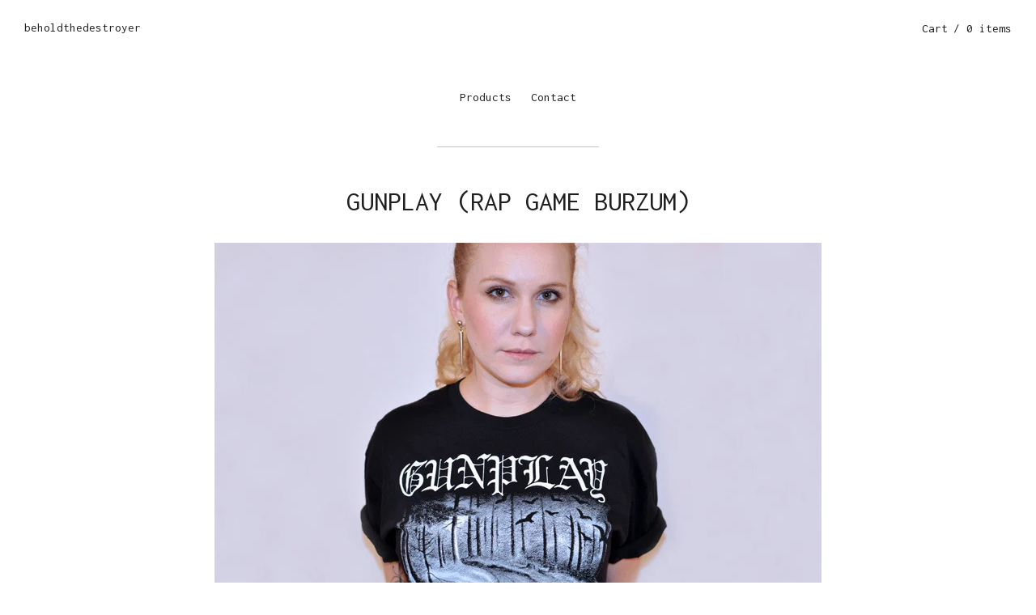

--- FILE ---
content_type: text/html; charset=utf-8
request_url: https://beholdthedestroyer.bigcartel.com/product/gunplay-rap-game-burzum-shirt
body_size: 4495
content:
<!doctype html>
<!--[if lt IE 9 ]><html class="ltie9" lang="en"><![endif]-->
<!--[if gte IE 9 ]><html class="gteie9" lang="en"><![endif]-->
<!--[if !IE ]> --><html lang="en"><!-- <![endif]-->
<head>
  <title>GUNPLAY (RAP GAME BURZUM) / beholdthedestroyer</title>
  <meta charset="UTF-8">
  <!--[if IE ]><meta http-equiv="X-UA-Compatible" content="IE=edge,chrome=1"><![endif]-->  
  <meta name="viewport" content="initial-scale=1.0, maximum-scale=1, width=device-width" />  
  <link href="/theme_stylesheets/57584071/1623170458/theme.css" media="screen" rel="stylesheet" type="text/css">
  <script src="//ajax.googleapis.com/ajax/libs/jquery/1.11.1/jquery.min.js" type="text/javascript"></script>
  <script src="https://assets.bigcartel.com/theme_assets/73/1.1.12/theme.js?v=1" type="text/javascript"></script>
  <script type="text/javascript" charset="utf-8">
    $(window).load(function() {
      Store.init('product', {
        shippingEnabled: false,
        discountEnabled: false,
        showSearch: false
      });
    });
  </script>  
  
  <!-- IE6-8 support of HTML5 elements -->
  <!--[if lt IE 9]>
  <script src="//html5shim.googlecode.com/svn/trunk/html5.js"></script>
  <![endif]-->
  
  <!-- Served from Big Cartel Storefront -->
<!-- Big Cartel generated meta tags -->
<meta name="generator" content="Big Cartel" />
<meta name="author" content="beholdthedestroyer" />
<meta name="description" content="Gunplay has called himself a &quot;human L.A. riot&quot;, threatened to cancel christmas, and has a weird fascination with WW2. With that love of..." />
<meta name="referrer" content="strict-origin-when-cross-origin" />
<meta name="product_id" content="7207291" />
<meta name="product_name" content="GUNPLAY (RAP GAME BURZUM)" />
<meta name="product_permalink" content="gunplay-rap-game-burzum-shirt" />
<meta name="theme_name" content="Nova" />
<meta name="theme_version" content="1.1.12" />
<meta property="og:type" content="product" />
<meta property="og:site_name" content="beholdthedestroyer" />
<meta property="og:title" content="GUNPLAY (RAP GAME BURZUM)" />
<meta property="og:url" content="https://beholdthedestroyer.bigcartel.com/product/gunplay-rap-game-burzum-shirt" />
<meta property="og:description" content="Gunplay has called himself a &quot;human L.A. riot&quot;, threatened to cancel christmas, and has a weird fascination with WW2. With that love of..." />
<meta property="og:image" content="https://assets.bigcartel.com/product_images/70695159/burzumgunplaymmg2.jpg?auto=format&amp;fit=max&amp;h=1200&amp;w=1200" />
<meta property="og:image:secure_url" content="https://assets.bigcartel.com/product_images/70695159/burzumgunplaymmg2.jpg?auto=format&amp;fit=max&amp;h=1200&amp;w=1200" />
<meta property="og:price:amount" content="24.00" />
<meta property="og:price:currency" content="USD" />
<meta property="og:availability" content="oos" />
<meta name="twitter:card" content="summary_large_image" />
<meta name="twitter:title" content="GUNPLAY (RAP GAME BURZUM)" />
<meta name="twitter:description" content="Gunplay has called himself a &quot;human L.A. riot&quot;, threatened to cancel christmas, and has a weird fascination with WW2. With that love of..." />
<meta name="twitter:image" content="https://assets.bigcartel.com/product_images/70695159/burzumgunplaymmg2.jpg?auto=format&amp;fit=max&amp;h=1200&amp;w=1200" />
<!-- end of generated meta tags -->

<!-- Big Cartel generated link tags -->
<link rel="preconnect" href="https://fonts.googleapis.com" />
<link rel="preconnect" href="https://fonts.gstatic.com" crossorigin="true" />
<link rel="stylesheet" href="//fonts.googleapis.com/css?family=Inconsolata:400,700&amp;display=swap" type="text/css" title="Google Fonts" />
<link rel="canonical" href="https://beholdthedestroyer.bigcartel.com/product/gunplay-rap-game-burzum-shirt" />
<link rel="alternate" href="https://beholdthedestroyer.bigcartel.com/products.xml" type="application/rss+xml" title="Product Feed" />
<link rel="icon" href="/favicon.svg" type="image/svg+xml" />
<link rel="icon" href="/favicon.ico" type="image/x-icon" />
<link rel="apple-touch-icon" href="/apple-touch-icon.png" />
<!-- end of generated link tags -->

<!-- Big Cartel generated structured data -->
<script type="application/ld+json">
{"@context":"https://schema.org","@type":"BreadcrumbList","itemListElement":[{"@type":"ListItem","position":1,"name":"Home","item":"https://beholdthedestroyer.bigcartel.com/"},{"@type":"ListItem","position":2,"name":"Products","item":"https://beholdthedestroyer.bigcartel.com/products"},{"@type":"ListItem","position":3,"name":"Tees","item":"https://beholdthedestroyer.bigcartel.com/category/tees"},{"@type":"ListItem","position":4,"name":"GUNPLAY (RAP GAME BURZUM)","item":"https://beholdthedestroyer.bigcartel.com/product/gunplay-rap-game-burzum-shirt"}]}
</script>
<script type="application/ld+json">
{"@context":"https://schema.org/","@type":"Product","name":"GUNPLAY (RAP GAME BURZUM)","url":"https://beholdthedestroyer.bigcartel.com/product/gunplay-rap-game-burzum-shirt","description":"Gunplay has called himself a \u0026quot;human L.A. riot\u0026quot;, threatened to cancel christmas, and has a weird fascination with WW2. With that love of violence, hatred for Christianity, and interest in Panzer attacks; dude could easily be the first rapper that could be down with black metal* bands. Plus, he\u0026#39;s a \u0026quot;white bitch carnivore\u0026quot;, pretty sure there\u0026#39;s a ton of them in Norway. \n\n*Black metal like Burzum or Marduk, not black metal like Suffocation.","sku":"7207291","image":["https://assets.bigcartel.com/product_images/70695159/burzumgunplaymmg2.jpg?auto=format\u0026fit=max\u0026h=1200\u0026w=1200"],"brand":{"@type":"Brand","name":"beholdthedestroyer"},"offers":[{"@type":"Offer","name":"GUNPLAY (RAP GAME BURZUM)","url":"https://beholdthedestroyer.bigcartel.com/product/gunplay-rap-game-burzum-shirt","sku":"7207291","price":"24.0","priceCurrency":"USD","priceValidUntil":"2027-01-21","availability":"https://schema.org/OutOfStock","itemCondition":"NewCondition","additionalProperty":[{"@type":"PropertyValue","propertyID":"item_group_id","value":"7207291"}],"shippingDetails":[{"@type":"OfferShippingDetails","shippingDestination":{"@type":"DefinedRegion","addressCountry":"AU"},"shippingRate":{"@type":"MonetaryAmount","value":"8.0","currency":"USD"}},{"@type":"OfferShippingDetails","shippingDestination":{"@type":"DefinedRegion","addressCountry":"CA"},"shippingRate":{"@type":"MonetaryAmount","value":"3.5","currency":"USD"}},{"@type":"OfferShippingDetails","shippingDestination":{"@type":"DefinedRegion","addressCountry":"FI"},"shippingRate":{"@type":"MonetaryAmount","value":"8.0","currency":"USD"}},{"@type":"OfferShippingDetails","shippingDestination":{"@type":"DefinedRegion","addressCountry":"JP"},"shippingRate":{"@type":"MonetaryAmount","value":"8.0","currency":"USD"}},{"@type":"OfferShippingDetails","shippingDestination":{"@type":"DefinedRegion","addressCountry":"NZ"},"shippingRate":{"@type":"MonetaryAmount","value":"8.0","currency":"USD"}},{"@type":"OfferShippingDetails","shippingDestination":{"@type":"DefinedRegion","addressCountry":"NO"},"shippingRate":{"@type":"MonetaryAmount","value":"8.0","currency":"USD"}},{"@type":"OfferShippingDetails","shippingDestination":{"@type":"DefinedRegion","addressCountry":"SE"},"shippingRate":{"@type":"MonetaryAmount","value":"8.0","currency":"USD"}},{"@type":"OfferShippingDetails","shippingDestination":{"@type":"DefinedRegion","addressCountry":"US"},"shippingRate":{"@type":"MonetaryAmount","value":"3.5","currency":"USD"}},{"@type":"OfferShippingDetails","shippingDestination":{"@type":"DefinedRegion","addressCountry":"AT"},"shippingRate":{"@type":"MonetaryAmount","value":"6.0","currency":"USD"}},{"@type":"OfferShippingDetails","shippingDestination":{"@type":"DefinedRegion","addressCountry":"BE"},"shippingRate":{"@type":"MonetaryAmount","value":"6.0","currency":"USD"}},{"@type":"OfferShippingDetails","shippingDestination":{"@type":"DefinedRegion","addressCountry":"BR"},"shippingRate":{"@type":"MonetaryAmount","value":"6.0","currency":"USD"}},{"@type":"OfferShippingDetails","shippingDestination":{"@type":"DefinedRegion","addressCountry":"CH"},"shippingRate":{"@type":"MonetaryAmount","value":"6.0","currency":"USD"}},{"@type":"OfferShippingDetails","shippingDestination":{"@type":"DefinedRegion","addressCountry":"CZ"},"shippingRate":{"@type":"MonetaryAmount","value":"6.0","currency":"USD"}},{"@type":"OfferShippingDetails","shippingDestination":{"@type":"DefinedRegion","addressCountry":"DE"},"shippingRate":{"@type":"MonetaryAmount","value":"6.0","currency":"USD"}},{"@type":"OfferShippingDetails","shippingDestination":{"@type":"DefinedRegion","addressCountry":"DK"},"shippingRate":{"@type":"MonetaryAmount","value":"6.0","currency":"USD"}},{"@type":"OfferShippingDetails","shippingDestination":{"@type":"DefinedRegion","addressCountry":"ES"},"shippingRate":{"@type":"MonetaryAmount","value":"6.0","currency":"USD"}},{"@type":"OfferShippingDetails","shippingDestination":{"@type":"DefinedRegion","addressCountry":"FR"},"shippingRate":{"@type":"MonetaryAmount","value":"6.0","currency":"USD"}},{"@type":"OfferShippingDetails","shippingDestination":{"@type":"DefinedRegion","addressCountry":"GB"},"shippingRate":{"@type":"MonetaryAmount","value":"6.0","currency":"USD"}},{"@type":"OfferShippingDetails","shippingDestination":{"@type":"DefinedRegion","addressCountry":"GR"},"shippingRate":{"@type":"MonetaryAmount","value":"6.0","currency":"USD"}},{"@type":"OfferShippingDetails","shippingDestination":{"@type":"DefinedRegion","addressCountry":"HU"},"shippingRate":{"@type":"MonetaryAmount","value":"6.0","currency":"USD"}},{"@type":"OfferShippingDetails","shippingDestination":{"@type":"DefinedRegion","addressCountry":"IE"},"shippingRate":{"@type":"MonetaryAmount","value":"6.0","currency":"USD"}},{"@type":"OfferShippingDetails","shippingDestination":{"@type":"DefinedRegion","addressCountry":"IL"},"shippingRate":{"@type":"MonetaryAmount","value":"6.0","currency":"USD"}},{"@type":"OfferShippingDetails","shippingDestination":{"@type":"DefinedRegion","addressCountry":"IN"},"shippingRate":{"@type":"MonetaryAmount","value":"6.0","currency":"USD"}},{"@type":"OfferShippingDetails","shippingDestination":{"@type":"DefinedRegion","addressCountry":"IT"},"shippingRate":{"@type":"MonetaryAmount","value":"6.0","currency":"USD"}},{"@type":"OfferShippingDetails","shippingDestination":{"@type":"DefinedRegion","addressCountry":"KR"},"shippingRate":{"@type":"MonetaryAmount","value":"6.0","currency":"USD"}},{"@type":"OfferShippingDetails","shippingDestination":{"@type":"DefinedRegion","addressCountry":"NL"},"shippingRate":{"@type":"MonetaryAmount","value":"6.0","currency":"USD"}},{"@type":"OfferShippingDetails","shippingDestination":{"@type":"DefinedRegion","addressCountry":"PL"},"shippingRate":{"@type":"MonetaryAmount","value":"6.0","currency":"USD"}},{"@type":"OfferShippingDetails","shippingDestination":{"@type":"DefinedRegion","addressCountry":"PT"},"shippingRate":{"@type":"MonetaryAmount","value":"6.0","currency":"USD"}},{"@type":"OfferShippingDetails","shippingDestination":{"@type":"DefinedRegion","addressCountry":"RO"},"shippingRate":{"@type":"MonetaryAmount","value":"6.0","currency":"USD"}},{"@type":"OfferShippingDetails","shippingDestination":{"@type":"DefinedRegion","addressCountry":"SK"},"shippingRate":{"@type":"MonetaryAmount","value":"6.0","currency":"USD"}}]}]}
</script>

<!-- end of generated structured data -->

<script>
  window.bigcartel = window.bigcartel || {};
  window.bigcartel = {
    ...window.bigcartel,
    ...{"account":{"id":115721,"host":"beholdthedestroyer.bigcartel.com","bc_host":"beholdthedestroyer.bigcartel.com","currency":"USD","country":{"code":"US","name":"United States"}},"theme":{"name":"Nova","version":"1.1.12","colors":{"button_background_color":null,"button_text_color":null,"button_hover_background_color":null,"background_color":"#ffffff","primary_text_color":"#1f1f1f","link_text_color":"#1201ff","link_hover_color":"#0b019b"}},"checkout":{"payments_enabled":false},"product":{"id":7207291,"name":"GUNPLAY (RAP GAME BURZUM)","permalink":"gunplay-rap-game-burzum-shirt","position":3,"url":"/product/gunplay-rap-game-burzum-shirt","status":"sold-out","created_at":"2012-09-10T17:00:13.000Z","has_password_protection":false,"images":[{"url":"https://assets.bigcartel.com/product_images/70695159/burzumgunplaymmg2.jpg?auto=format\u0026fit=max\u0026h=1000\u0026w=1000","width":750,"height":563}],"price":24.0,"default_price":24.0,"tax":0.0,"on_sale":false,"description":"Gunplay has called himself a \"human L.A. riot\", threatened to cancel christmas, and has a weird fascination with WW2. With that love of violence, hatred for Christianity, and interest in Panzer attacks; dude could easily be the first rapper that could be down with black metal* bands. Plus, he's a \"white bitch carnivore\", pretty sure there's a ton of them in Norway. \r\n\r\n\u003csup\u003e*Black metal like Burzum or Marduk, not black metal like Suffocation.\u003c/sup\u003e","has_option_groups":false,"options":[{"id":22829497,"name":"Small","price":24.0,"sold_out":false,"has_custom_price":false,"option_group_values":[]},{"id":35723400,"name":"Large","price":24.0,"sold_out":false,"has_custom_price":false,"option_group_values":[]},{"id":35723403,"name":"Medium","price":24.0,"sold_out":false,"has_custom_price":false,"option_group_values":[]},{"id":35723406,"name":"X-Large","price":24.0,"sold_out":false,"has_custom_price":false,"option_group_values":[]}],"artists":[],"categories":[{"id":574211,"name":"Tees","permalink":"tees","url":"/category/tees"}],"option_groups":[],"shipping":[{"amount_alone":3.5,"amount_with_others":2.0,"country":{"id":7,"name":"Canada","code":"CA"}},{"amount_alone":3.5,"amount_with_others":2.0,"country":{"id":43,"name":"United States","code":"US"}},{"amount_alone":6.0,"amount_with_others":4.0},{"amount_alone":8.0,"amount_with_others":6.0,"country":{"id":3,"name":"Australia","code":"AU"}},{"amount_alone":8.0,"amount_with_others":5.0,"country":{"id":14,"name":"Finland","code":"FI"}},{"amount_alone":8.0,"amount_with_others":6.0,"country":{"id":25,"name":"Japan","code":"JP"}},{"amount_alone":8.0,"amount_with_others":6.0,"country":{"id":31,"name":"New Zealand","code":"NZ"}},{"amount_alone":8.0,"amount_with_others":5.0,"country":{"id":32,"name":"Norway","code":"NO"}},{"amount_alone":8.0,"amount_with_others":5.0,"country":{"id":37,"name":"Sweden","code":"SE"}}]},"page":{"type":"product"}}
  }
</script>
<style type="text/css">.bc-product-video-embed { width: 100%; max-width: 640px; margin: 0 auto 1rem; } .bc-product-video-embed iframe { aspect-ratio: 16 / 9; width: 100%; border: 0; }</style>
<script type="text/javascript">
  var _bcaq = _bcaq || [];
  _bcaq.push(['_setUrl','stats1.bigcartel.com']);_bcaq.push(['_trackVisit','115721']);_bcaq.push(['_trackProduct','7207291','115721']);
  (function() {
    var bca = document.createElement('script'); bca.type = 'text/javascript'; bca.async = true;
    bca.src = '/stats.min.js';
    var s = document.getElementsByTagName('script')[0]; s.parentNode.insertBefore(bca, s);
  })();
</script>
<script src="/assets/currency-formatter-e6d2ec3fd19a4c813ec8b993b852eccecac4da727de1c7e1ecbf0a335278e93a.js"></script>
</head>
<body id="product" class="theme ">	
	
  <header id="site_header">
    <div id="branding" >
      <h1><a href="/" title="Home">beholdthedestroyer</a></h1>
    </div>
    
    <nav id="cart_nav">
      <ul>
      	<li id="menu"><a href="#site_footer">Menu</a></li>
		       	
        <li id="cart_info"><a href="/cart" title="Cart">Cart<span>/ 0 items</span></a></li>      
      </ul>
    </nav>
  </header>
  
  <div id="site_content" class="canvas ">
    

    <nav id="nav_primary">
      <ul><li><a href="/products" title="Shop Products">Products</a></li><li><a href="/contact" title="Contact Us">Contact</a></li></ul>      
      <span class="keyline"></span>
    </nav>    

    
   
    
      <header id="content_header">
  <h1>GUNPLAY (RAP GAME BURZUM)</h1>
</header>

<section class="product_images galy">
    <div class="spinner"></div>  
    <ul class="slides">
      
      <li class="solo">
		  	<img src="https://assets.bigcartel.com/product_images/70695159/burzumgunplaymmg2.jpg?auto=format&fit=max&w=1000" alt="Image of GUNPLAY (RAP GAME BURZUM)" />
      </li>
      
    </ul>
</section>

<section class="product_info sold-out">
  <section class="product_price">
	  
	  <h3>Sold out</h3>
	  
  </section>  

	
  <section id="product_sharing">
		<a href="">Share</a>
	  <ul>	
			<li><a href="#" id="close_sharing">Close</a></li>	  
			<li><a target="_blank" href="http://twitter.com/share?url=https://beholdthedestroyer.bigcartel.com/product/gunplay-rap-game-burzum-shirt&text=Check out beholdthedestroyer's">Twitter</a></li>
			<li><a target="_blank" href="https://www.facebook.com/sharer/sharer.php?u=https://beholdthedestroyer.bigcartel.com/product/gunplay-rap-game-burzum-shirt">Facebook</a></li>
			<li><a target="_blank" href="http://pinterest.com/pin/create/button/?url=https://beholdthedestroyer.bigcartel.com/product/gunplay-rap-game-burzum-shirt&media=https://assets.bigcartel.com/product_images/70695159/burzumgunplaymmg2.jpg">Pinterest</a></li>
	  </ul>		
  </section>
	  
  
  <section id="product_options">    
                    
  </section>
</section>

<section id="page_body">
  
  <div class="product_description">
    <p>Gunplay has called himself a "human L.A. riot", threatened to cancel christmas, and has a weird fascination with WW2. With that love of violence, hatred for Christianity, and interest in Panzer attacks; dude could easily be the first rapper that could be down with black metal* bands. Plus, he's a "white bitch carnivore", pretty sure there's a ton of them in Norway.</p>
<p><sup>*Black metal like Burzum or Marduk, not black metal like Suffocation.</sup></p>
  </div>
  
  
    
</section>

<nav id="pagination">
  <ul>
  <li id="pag_prev"><a href="/product/thank-you-based-god-shirt" class="button">Previous</a></li><li id="pag_next"><a href="/product/wave-division" class="button">Next</a></li>
  </ul>
</nav>     
    
         
  </div> 
  
  <footer id="site_footer">
  	<div class="canvas">
  		<nav>
	    	<ul><li><a href="/products" title="Shop Products">Products</a></li><li><a href="/contact" title="Contact Us">Contact</a></li></ul> 
  		</nav>
		  
		  <ul id="social_links">
		    
		    
		    
		  	
		  		<li id="website"><a href="http://www.beholdthedestroyer.com/">beholdthedestroyer.com/</a></li>
		  			    
		  </ul>
		  			  
			<div id="badge"><a href="https://www.bigcartel.com/?utm_source=bigcartel&utm_medium=storefront&utm_campaign=115721&utm_term=beholdthedestroyer" data-bc-hook="attribution" rel="nofollow">Powered by Big Cartel</a></div>     
  	</div>
  </footer>   
<script defer src="https://static.cloudflareinsights.com/beacon.min.js/vcd15cbe7772f49c399c6a5babf22c1241717689176015" integrity="sha512-ZpsOmlRQV6y907TI0dKBHq9Md29nnaEIPlkf84rnaERnq6zvWvPUqr2ft8M1aS28oN72PdrCzSjY4U6VaAw1EQ==" data-cf-beacon='{"rayId":"9c139bdd69d3122e","version":"2025.9.1","serverTiming":{"name":{"cfExtPri":true,"cfEdge":true,"cfOrigin":true,"cfL4":true,"cfSpeedBrain":true,"cfCacheStatus":true}},"token":"44d6648085c9451aa740849b0372227e","b":1}' crossorigin="anonymous"></script>
</body>
</html>